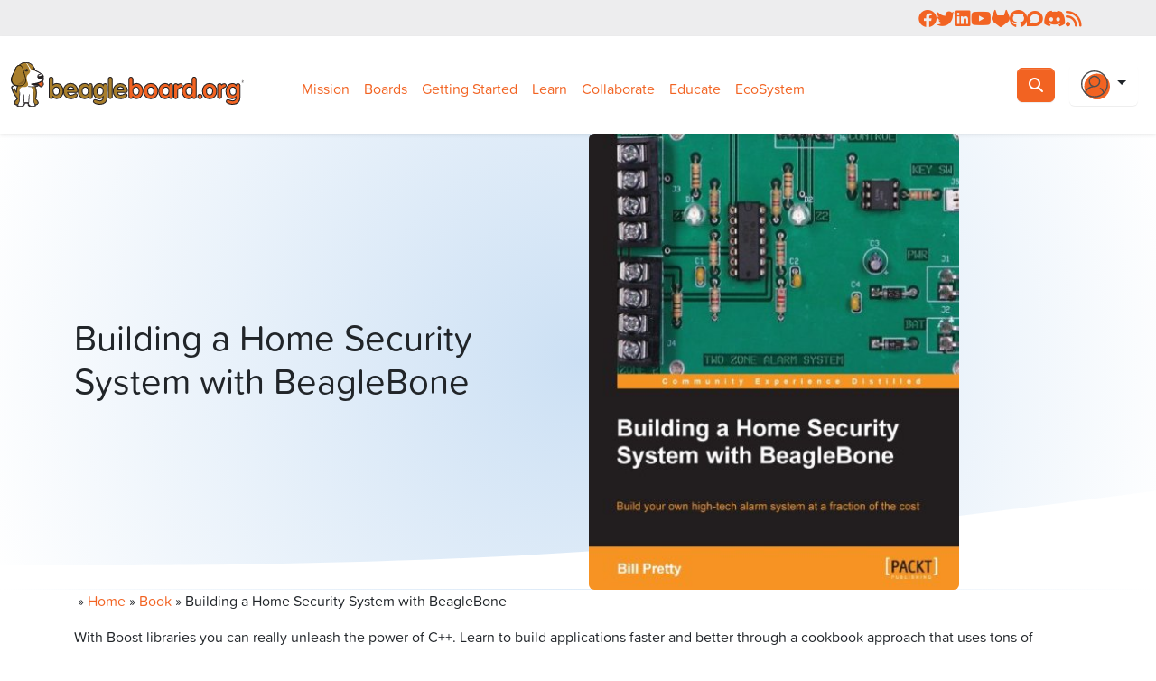

--- FILE ---
content_type: image/svg+xml
request_url: https://staging.digitalblender.co/app/themes/beagleboard-theme/resources/images/beagleboard-logo.svg
body_size: 3648
content:
<svg xmlns="http://www.w3.org/2000/svg" viewBox="0 0 150.35 29.1"><path d="M24.72,11a1.28,1.28,0,1,1,2.54,0v3.46a3.67,3.67,0,0,1,2.41-.88c2.73,0,4.09,2.55,4.09,5s-1.62,4.77-4.18,4.77a2.74,2.74,0,0,1-2.32-1.16A1.21,1.21,0,0,1,26,23.28a1.29,1.29,0,0,1-1.27-1.41Zm4.53,10c1.32,0,2-1.38,2-2.56s-.65-2.59-2-2.59-2,1.27-2,2.5S27.86,21.06,29.25,21.06Z" style="fill:#a97f2c;stroke:#231f20;stroke-width:0.6144779335760082px"/><path d="M36.62,19.33A2.18,2.18,0,0,0,39,21.16c1.31,0,2.2-1,2.87-1a1.13,1.13,0,0,1,1,1.09c0,1.1-2.25,2.15-4.14,2.15A4.62,4.62,0,0,1,34,18.5a4.56,4.56,0,1,1,9.1-.3c0,.76-.33,1.13-1.11,1.13Zm4-1.69a2,2,0,0,0-2-1.94,2,2,0,0,0-2,1.94Z" style="fill:#a97f2c;stroke:#231f20;stroke-width:0.6144779335760082px"/><path d="M52.53,21.62c0,.65,0,1.66-1.22,1.66-.74,0-1-.41-1.22-1.08a3,3,0,0,1-2.41,1.18c-2.38,0-4.19-2-4.19-4.88s1.86-4.91,4.19-4.91a2.9,2.9,0,0,1,2.41,1.16,1.21,1.21,0,0,1,1.22-1.06c1.22,0,1.22,1,1.22,1.66ZM48,21.06c1.32,0,2-1.34,2-2.56s-.62-2.59-2-2.59-2,1.38-2,2.59S46.66,21.06,48,21.06Z" style="fill:#a97f2c;stroke:#231f20;stroke-width:0.6144779335760082px"/><path d="M62.11,22.43c0,3.05-2,4.58-4.88,4.58-1,0-4-.51-4-1.9a1.23,1.23,0,0,1,1-1.11c.81,0,1.71.79,3.17.79a2,2,0,0,0,2.15-2v-.59h0A2.91,2.91,0,0,1,57,23.38c-2.66,0-3.91-2.34-3.91-4.86s1.62-4.93,4.18-4.93a2.74,2.74,0,0,1,2.32,1.16,1.22,1.22,0,0,1,1.27-1.06,1.29,1.29,0,0,1,1.27,1.41Zm-4.53-6.52c-1.32,0-2,1.38-2,2.56,0,1.35.65,2.59,2,2.59s2-1.27,2-2.5S59,15.91,57.58,15.91Z" style="fill:#a97f2c;stroke:#231f20;stroke-width:0.6144779335760082px"/><path d="M62.91,11a1.27,1.27,0,1,1,2.53,0V21.87a1.27,1.27,0,1,1-2.53,0Z" style="fill:#a97f2c;stroke:#231f20;stroke-width:0.6144779335760082px"/><path d="M68.72,19.33a2.2,2.2,0,0,0,2.4,1.83c1.3,0,2.2-1,2.87-1a1.13,1.13,0,0,1,1,1.09c0,1.1-2.26,2.15-4.14,2.15a4.62,4.62,0,0,1-4.76-4.88,4.56,4.56,0,1,1,9.11-.3c0,.76-.34,1.13-1.11,1.13Zm4-1.69a2,2,0,0,0-2-1.94,2,2,0,0,0-2,1.94Z" style="fill:#a97f2c;stroke:#231f20;stroke-width:0.6144779335760082px"/><path d="M76.23,11a1.27,1.27,0,1,1,2.53,0v3.46a3.7,3.7,0,0,1,2.42-.88c2.73,0,4.08,2.55,4.08,5s-1.62,4.77-4.17,4.77a2.77,2.77,0,0,1-2.33-1.16,1.21,1.21,0,0,1-1.27,1.06,1.28,1.28,0,0,1-1.26-1.41Zm4.52,10c1.33,0,2-1.38,2-2.56s-.65-2.59-2-2.59-2,1.27-2,2.5S79.36,21.06,80.75,21.06Z" style="fill:#f26322;stroke:#231f20;stroke-width:0.6144779335760082px"/><path d="M94.88,18.5a4.56,4.56,0,1,1-9.09,0,4.56,4.56,0,1,1,9.09,0Zm-6.55,0c0,1.22.63,2.56,2,2.56s2-1.34,2-2.56-.62-2.59-2-2.59S88.33,17.29,88.33,18.5Z" style="fill:#f26322;stroke:#231f20;stroke-width:0.6144779335760082px"/><path d="M104.45,21.62c0,.65,0,1.66-1.21,1.66-.74,0-1-.41-1.22-1.08a3,3,0,0,1-2.41,1.18c-2.38,0-4.2-2-4.2-4.88s1.87-4.91,4.2-4.91A2.9,2.9,0,0,1,102,14.75a1.21,1.21,0,0,1,1.22-1.06c1.21,0,1.21,1,1.21,1.66ZM100,21.06c1.32,0,2-1.34,2-2.56s-.61-2.59-2-2.59-2,1.38-2,2.59S98.58,21.06,100,21.06Z" style="fill:#f26322;stroke:#231f20;stroke-width:0.6144779335760082px"/><path d="M105.16,15a1.25,1.25,0,0,1,1.3-1.27c.67,0,1.24.25,1.24,1.06h0a2,2,0,0,1,1.78-1.06,1.23,1.23,0,0,1,1.23,1.36c0,.83-.75.88-1.51,1.23S107.7,17,107.7,18v3.9a1.28,1.28,0,1,1-2.54,0Z" style="fill:#f26322;stroke:#231f20;stroke-width:0.6144779335760082px"/><path d="M119.59,21.87a1.29,1.29,0,0,1-1.27,1.41,1.21,1.21,0,0,1-1.27-1.06,2.75,2.75,0,0,1-2.33,1.16c-2.55,0-4.17-2.38-4.17-4.77s1.36-5,4.09-5a3.67,3.67,0,0,1,2.41.88V11a1.28,1.28,0,1,1,2.54,0Zm-4.53-6c-1.32,0-2,1.39-2,2.59s.65,2.56,2,2.56,2-1.41,2-2.65S116.42,15.91,115.06,15.91Z" style="fill:#f26322;stroke:#231f20;stroke-width:0.6144779335760082px"/><path d="M122.06,20.63A1.38,1.38,0,1,1,120.68,22,1.38,1.38,0,0,1,122.06,20.63Z" style="fill:#f26322;stroke:#231f20;stroke-width:0.6144779335760082px"/><path d="M132.81,18.5a4.56,4.56,0,1,1-9.09,0,4.56,4.56,0,1,1,9.09,0Zm-6.56,0c0,1.22.64,2.56,2,2.56s2-1.34,2-2.56-.62-2.59-2-2.59S126.25,17.29,126.25,18.5Z" style="fill:#f26322;stroke:#231f20;stroke-width:0.6144779335760082px"/><path d="M133.41,15a1.25,1.25,0,0,1,1.3-1.27c.67,0,1.23.25,1.23,1.06h0a2,2,0,0,1,1.78-1.06A1.23,1.23,0,0,1,139,15.05c0,.83-.75.88-1.51,1.23s-1.54.69-1.54,1.69v3.9a1.27,1.27,0,1,1-2.53,0Z" style="fill:#f26322;stroke:#231f20;stroke-width:0.6144779335760082px"/><path d="M147.89,22.43c0,3.05-2,4.58-4.88,4.58-1,0-4-.51-4-1.9A1.23,1.23,0,0,1,140,24c.81,0,1.71.79,3.17.79a2,2,0,0,0,2.15-2v-.59h0a2.91,2.91,0,0,1-2.56,1.19c-2.66,0-3.91-2.34-3.91-4.86s1.62-4.93,4.18-4.93a2.74,2.74,0,0,1,2.32,1.16,1.22,1.22,0,0,1,1.27-1.06,1.29,1.29,0,0,1,1.27,1.41Zm-4.53-6.52c-1.32,0-2,1.38-2,2.56,0,1.35.65,2.59,2,2.59s2-1.27,2-2.5S144.75,15.91,143.36,15.91Z" style="fill:#f26322;stroke:#231f20;stroke-width:0.6144779335760082px"/><path d="M20.68,11.38c.48-2.6-1.75-4.68-5.14-5.84-.92-3.23-3-5.14-6-5.14A5.89,5.89,0,0,0,5.23,2.15C3,2.29,3,4.94,1,8.72c-1.53,3-.33,6,3.38,6.5a11.91,11.91,0,0,0-.91,4.46c-1.88-2.15-1.36-4.38-2.41-4.32-1.32.07.36,4.74,2.7,7.34A10.15,10.15,0,0,0,4.11,24a2.45,2.45,0,0,0-1.67,2.11c0,1.11.76,1.22,1.75,1.23a1.74,1.74,0,0,0-.05.39.91.91,0,0,0,.35.75,1.92,1.92,0,0,0,1.1.31h.22A3.2,3.2,0,0,0,8,28.05a1.87,1.87,0,0,0,.64-1.36,1.55,1.55,0,0,0,0-.32,1.64,1.64,0,0,1,0-.18,14.24,14.24,0,0,1,2.53,0,1.78,1.78,0,0,1,0,.2,1.36,1.36,0,0,0,0,.29A1.85,1.85,0,0,0,11.72,28a3.34,3.34,0,0,0,2.27.72h.22a1.9,1.9,0,0,0,1.07-.29.89.89,0,0,0,.35-.73,1.54,1.54,0,0,0-.06-.43c1,0,1.79-.1,1.79-1.23A2.45,2.45,0,0,0,15.69,24a12.91,12.91,0,0,0-.15-8.29l-.06,0a8.46,8.46,0,0,0,2.63-1c.33.53.65,1.05,1.42.94,1.14-.16,1.63-1.88.64-2.89A4,4,0,0,0,20.68,11.38Z" style="fill:#fff;stroke:#231f20;stroke-width:0.702260495515438px"/><path d="M20.85,11.21c.48-2.6-1.75-4.68-5.14-5.84-.91-3.23-3-5.15-6-5.15A5.9,5.9,0,0,0,5.4,2c-2.25.14-2.26,2.78-4.22,6.56-1.54,3-.33,6,3.37,6.51a11.9,11.9,0,0,0-.9,4.45c-1.88-2.15-1.37-4.37-2.42-4.32-1.31.08.37,4.74,2.71,7.35a13,13,0,0,0,.34,1.26,2.44,2.44,0,0,0-1.67,2.1c0,1.12.77,1.22,1.76,1.23a1.74,1.74,0,0,0,0,.39.9.9,0,0,0,.35.76,1.9,1.9,0,0,0,1.1.3H6a3.21,3.21,0,0,0,2.22-.71,1.86,1.86,0,0,0,.63-1.36,1.66,1.66,0,0,0,0-.32s0-.1,0-.18a15.38,15.38,0,0,1,2.54,0,1.52,1.52,0,0,1,0,.19,1,1,0,0,0,0,.3,1.88,1.88,0,0,0,.67,1.37,3.32,3.32,0,0,0,2.27.72h.21a1.93,1.93,0,0,0,1.08-.29.9.9,0,0,0,.35-.73,2.26,2.26,0,0,0-.07-.43c1,0,1.8-.1,1.8-1.23a2.44,2.44,0,0,0-1.67-2.1,13.07,13.07,0,0,0-.15-8.3l-.06,0a9,9,0,0,0,2.63-1c.33.53.65,1.05,1.41.94,1.15-.17,1.63-1.88.65-2.89A4.07,4.07,0,0,0,20.85,11.21Z" style="fill:#fff;stroke:#231f20;stroke-width:0.4389128096971488px"/><path d="M15.87,23.79c.35-.18,1.75.52,1.67,2.1s-2,1.23-2,1.23l-.88-2s-.35-3.86-.26-5.88a5,5,0,0,0-1.32-3.42,10.66,10.66,0,0,1,1.4-.09,3.22,3.22,0,0,0,1.26-.22s.68.84.76,3.64S15.52,24,15.87,23.79Z" style="fill:#a97f2c"/><path d="M13.94,2a16.25,16.25,0,0,1,1.91,3.55,6,6,0,0,1-2.82-1C12.54,4.11,10.27.36,10.27.36A8,8,0,0,1,13.94,2Z" style="fill:#a97f2c"/><path d="M9.71.22s2.73,4.11,2.7,5.59C12.36,8,8.59,7.47,11,13.43c.62,1.49-.79,2.72-2.81,2.37-.92-.16-2.63.26-2.63,3s-.18,6.32-.18,6.32l-.79,2s-1.93.27-1.93-.87.53-1.5,1.32-2.11-.08-1.61-.08-1.61A37.78,37.78,0,0,1,1.12,18c-.09-.61,1-1.4,1-1.4A25.42,25.42,0,0,0,3.65,19.5c.28.25.19-3.44.72-4s.79-13.26.79-13.26S5.58.79,9.71.22Z" style="fill:#a97f2c"/><path d="M9,11.15c-3.54.63-5.3,4.45-5.37,8.35-1.88-2.15-1.37-4.37-2.42-4.32-1.31.08.37,4.74,2.71,7.35a13,13,0,0,0,.34,1.26,2.44,2.44,0,0,0-1.67,2.1c0,1.22.91,1.23,2,1.23A1.94,1.94,0,0,0,6,26.52a14.8,14.8,0,0,1,8.11,0,1.94,1.94,0,0,0,1.39.6c1.11,0,2,0,2-1.23a2.44,2.44,0,0,0-1.67-2.1,13.07,13.07,0,0,0-.15-8.3" style="fill:none;stroke:#231f20;stroke-width:0.4389128096971488px"/><path d="M5.69,18.43s-.09,5.71-.27,6.67-2.1,3.16.35,3.25,3-1.4,2.81-2.1-.35-6-.35-6" style="fill:#fff"/><path d="M6,28.57H5.77a1.9,1.9,0,0,1-1.1-.3h0a.9.9,0,0,1-.35-.76h0a3.36,3.36,0,0,1,.42-1.35h0a6,6,0,0,0,.47-1.1h0a14,14,0,0,0,.11-1.42h0c0-.66.06-1.47.08-2.24h0c0-1.55.07-1.13.07-1.78a3.59,3.59,0,0,1,.22-1.19,2.89,2.89,0,0,1,.22,1.2c0,.56,0,2-.15,4h0c0,.67-.07,1.2-.12,1.47h0a6.36,6.36,0,0,1-.5,1.21h0a2.89,2.89,0,0,0-.38,1.16h0a.45.45,0,0,0,.18.41h0a1.4,1.4,0,0,0,.84.21H6a2.73,2.73,0,0,0,1.92-.6h0a1.4,1.4,0,0,0,.49-1h0a.68.68,0,0,0,0-.21h0A10.63,10.63,0,0,1,8.24,25h0c-.05-.59-.08-1.32-.12-2h0c-.06-1.41,0-1.08,0-1.65a4.06,4.06,0,0,1,.16-1.08,3.31,3.31,0,0,1,.28,1.22c0,.63,0-.49,0,.47h0c0,1,.09,2.15.15,3h0a8.79,8.79,0,0,0,.13,1.19h0a1.66,1.66,0,0,1,0,.32h0a1.86,1.86,0,0,1-.63,1.36h0A3.21,3.21,0,0,1,6,28.58H6Z" style="fill:#231f20"/><path d="M14.38,18.43s.08,5.71.26,6.67,2.19,3.16-.26,3.25-3.08-1.4-2.9-2.1.35-6,.35-6" style="fill:#fff"/><path d="M11.9,27.86a1.88,1.88,0,0,1-.67-1.37h0a1,1,0,0,1,0-.3h0c0-.13.08-.6.12-1.19h0c0-.59.08-1.31.11-2h0c.07-1.41.11-1.19.11-1.7a2.46,2.46,0,0,1,.27-1,3.38,3.38,0,0,1,.17,1c0,.57-.1,1.95-.22,3.73h0a10,10,0,0,1-.14,1.27h0a1,1,0,0,0,0,.19h0a1.42,1.42,0,0,0,.52,1h0a2.92,2.92,0,0,0,2,.61h.2a1.44,1.44,0,0,0,.82-.2h0a.44.44,0,0,0,.18-.38h0A3.2,3.2,0,0,0,15,26.37h0a6,6,0,0,1-.54-1.23h0c0-.27-.08-.8-.11-1.48h0c0-.67-.06-1.47-.09-2.25h0c0-1.55-.06-1.72-.06-2.27a9,9,0,0,1,.08-1.1,2.83,2.83,0,0,1,.36,1.1c0,.48,0,.09,0,1.14h0c0,1.06.06,2.36.11,3.36h0c0,.67.08,1.21.12,1.42h0a4.69,4.69,0,0,0,.49,1.11h0a3.57,3.57,0,0,1,.46,1.38h0a.9.9,0,0,1-.35.73h0a1.93,1.93,0,0,1-1.08.29h-.21a3.32,3.32,0,0,1-2.27-.72Z" style="fill:#231f20"/><path d="M11.15,15.46c4.77.87,9.11-1,9.7-4.25.48-2.6-1.75-4.68-5.14-5.84-.91-3.23-3-5.15-6-5.15s-5.47,2-5.47,4.56" style="fill:none;stroke:#231f20;stroke-width:0.4389128096971488px"/><path d="M21.1,8.76a1.79,1.79,0,0,1-1.67,1.88,1.81,1.81,0,0,1-2.21-1.22A1.81,1.81,0,0,1,18.9,7.54,1.79,1.79,0,0,1,21.1,8.76Z" style="fill:#231f20;stroke:#231f20;stroke-width:0.351130247757719px"/><path d="M9,8.49c1.92,5.09-1,6.62-3.45,6.62-4.51,0-6.08-3.35-4.41-6.57C3.19,4.66,3.15,2,5.59,2S7.76,5.1,9,8.49Z" style="fill:#a97f2c"/><path d="M9,8.49c1.92,5.09-1,6.62-3.45,6.62-4.51,0-6.08-3.35-4.41-6.57C3.19,4.66,3.15,2,5.59,2S7.76,5.1,9,8.49Z" style="fill:none;stroke:#000;stroke-width:0.4389128096971488px"/><path d="M20.3,7.83c.08.21-.42.61-1.12.87s-1.34.31-1.42.09.42-.61,1.12-.87S20.22,7.61,20.3,7.83Z" style="fill:#fff"/><ellipse cx="10.01" cy="5.06" rx="1.03" ry="0.7" style="fill:#231f20;stroke:#231f20;stroke-width:0.351130247757719px"/><path d="M15.5,4.35a.71.71,0,0,1-.8.74c-.56,0-1-.33-1-.74s.46-.74,1-.74A.71.71,0,0,1,15.5,4.35Z" style="fill:#231f20"/><path d="M9.94,4.74A.3.3,0,0,1,9.62,5a.31.31,0,0,1-.33-.27.31.31,0,0,1,.33-.26A.3.3,0,0,1,9.94,4.74Z" style="fill:#fff"/><path d="M14.56,4.16a.27.27,0,0,1-.28.24.24.24,0,1,1,0-.48A.27.27,0,0,1,14.56,4.16Z" style="fill:#fff"/><path d="M14.18,14.66c2.9.9,6.51,0,6.64-3.66,0,0,.07-.79-.12-.41-.88,1.7-2.93,2.46-6.19,2.88-.46.06-1.44.06-1.5.49C13,14.2,13.28,14.38,14.18,14.66Z" style="fill:#231f20"/><path d="M19.92,12.21c1.33.89,1,2.87-.24,3.11s-1.41-1.57-2.57-1.79A8.82,8.82,0,0,0,18.9,13,4.14,4.14,0,0,0,19.92,12.21Z" style="fill:#f26322;stroke:#231f20;stroke-width:0.4389128096971488px"/><path d="M19,13.11a2.25,2.25,0,0,1,1,1.82,5.45,5.45,0,0,0-.47-1.06C19.41,13.59,19,13.11,19,13.11Z" style="fill:#a74624"/><path d="M8.86,10.28s.92,4.6-4.74,3.81A21.55,21.55,0,0,0,7,12.38,15.48,15.48,0,0,0,8.86,10.28Z" style="fill:#886327"/><path d="M149.58,11.51a.77.77,0,0,1,.38.1.74.74,0,0,1,.29.29.76.76,0,0,1,.1.39.75.75,0,0,1-.1.38A.74.74,0,0,1,150,13a.75.75,0,0,1-.38.1.76.76,0,0,1-.39-.1.74.74,0,0,1-.29-.29.75.75,0,0,1-.1-.38.76.76,0,0,1,.1-.39.74.74,0,0,1,.29-.29A.81.81,0,0,1,149.58,11.51Zm0,.13a.72.72,0,0,0-.32.08A.64.64,0,0,0,149,12a.8.8,0,0,0-.08.33.72.72,0,0,0,.08.32.69.69,0,0,0,.24.24.66.66,0,0,0,.33.09.65.65,0,0,0,.32-.09.69.69,0,0,0,.24-.24.72.72,0,0,0,.08-.32.8.8,0,0,0-.08-.33.64.64,0,0,0-.25-.24A.71.71,0,0,0,149.58,11.64Zm-.35,1.08v-.84h.29l.21,0a.24.24,0,0,1,.11.09.16.16,0,0,1,0,.12.21.21,0,0,1-.07.16.24.24,0,0,1-.17.07l.07.05a.82.82,0,0,1,.12.16l.11.17h-.17l-.07-.13a.88.88,0,0,0-.14-.2.18.18,0,0,0-.11,0h-.08v.36Zm.14-.47h.16a.22.22,0,0,0,.16,0,.11.11,0,0,0,.05-.09.14.14,0,0,0,0-.07l-.06,0-.14,0h-.15Z" style="fill:#231f20"/></svg>